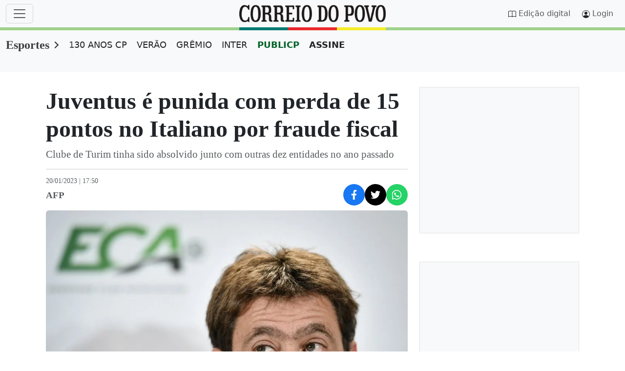

--- FILE ---
content_type: text/css;charset=utf-8
request_url: https://www.correiodopovo.com.br/cmlink/cpcarouselarticle.min.css-7.5110.1758738695
body_size: 565
content:
/* Id: 7.5110.1759173099
 * Generated: 03/12/2025 11:09:40
 */
    @charset "UTF-8";.carousel-article-container{position:relative;flex:var(--cp-teaser-flex);overflow:hidden;user-select:none;-webkit-user-select:none;-ms-user-select:none}.carousel-article-track{display:flex;transition:transform .5s ease-in-out}.carousel-article-container .cp-teaser{--cp-teaser-flex:1 0 100%}.carousel-article-button{position:absolute;top:50%;transform:translateY(-50%);background:rgba(var(--bs-body-bg-rgb),.9);color:var(--bs-cp-primario);border:1px solid var(--bs-cp-primario);border-radius:50%;width:44px;height:44px;font-size:24px;cursor:pointer;z-index:100;display:flex;align-items:center;justify-content:center;box-shadow:0 2px 5px rgba(0,0,0,.2);transition:background-color .3s ease,color .3s ease,transform .2s ease}.carousel-article-button:hover{background-color:var(--bs-cp-primario);color:#fff}.carousel-article-button:active{transform:translateY(-50%) scale(.95)}.carousel-article-button--left{left:15px}.carousel-article-button--right{right:15px}.is-hidden{display:none}.carousel-article-nav{display:flex;justify-content:center;padding:15px 0;bottom:5px;width:100%}.carousel-article-indicator{border:none;border-radius:50%;width:10px;height:10px;background:rgba(var(--bs-cp-primario-rgb),.2);margin:0 6px;cursor:pointer;padding:0;transition:background-color .2s,transform .2s}.carousel-article-indicator.current-slide{background:rgba(var(--bs-cp-primario-rgb),.6);transform:scale(1.2)}@media screen and (max-width:768px){.carousel-article-nav{display:none}}

      

--- FILE ---
content_type: application/javascript
request_url: https://www.correiodopovo.com.br/cmlink/javascript-carouselarticle.bundle.js-7.5750
body_size: 1927
content:
  class CarouselArticle {
        constructor(carouselElement) {
            if (!carouselElement) return;

            this.container = carouselElement;
            this.track = this.container.querySelector('.carousel-article-track');
            this.slides = Array.from(this.track.children);
            this.nextButton = this.container.querySelector('.carousel-article-button--right');
            this.prevButton = this.container.querySelector('.carousel-article-button--left');
            this.dotsNav = this.container.querySelector('.carousel-article-nav');
            
            this.dots = []; // Será preenchido dinamicamente
            this.maxVisibleDots = 4;
            this.visibleDotStartIndex = 0;

            this.touchStartX = 0;
            this.touchEndX = 0;
            this.swipeThreshold = 50; // Mínimo de pixels para considerar um swipe
        }

        getSlideWidth = () => this.slides.length > 0 ? this.slides[0].getBoundingClientRect().width : 0;
        
        generateDots = () => {
            this.dotsNav.innerHTML = ''; // Limpa indicadores existentes
            if (this.slides.length <= 1) {
                this.dotsNav.style.display = 'none';
                return;
            }
            this.slides.forEach(() => {
                const button = document.createElement('button');
                button.classList.add('carousel-article-indicator');
                this.dotsNav.appendChild(button);
            });
            this.dots = Array.from(this.dotsNav.children);
        };

        moveToSlide = (targetSlide) => {
            if (!targetSlide) return;
            const currentSlide = this.track.querySelector('.current-slide');
            const targetIndex = this.slides.findIndex(slide => slide === targetSlide);
            const amountToMove = targetIndex * this.getSlideWidth();
            
            this.track.style.transform = `translateX(-${amountToMove}px)`;
            
            if (currentSlide) {
                currentSlide.classList.remove('current-slide');
            }
            targetSlide.classList.add('current-slide');
            
            this.updateDots(targetIndex);
            this.updateArrows(targetIndex);
        };

        updateDots = (targetIndex) => {
            if (this.dots.length === 0) return;

            // Nova lógica para a "sensação de rolagem" dos indicadores
            if (this.dots.length > this.maxVisibleDots) {
                // A "margem" de rolagem dentro da janela de indicadores visíveis. 
                // Com 1, a rolagem acontece quando o ativo se torna o penúltimo/segundo.
                const scrollOffset = 1;

                // Move a janela para a direita se o indicador ativo se aproximar do fim
                if (targetIndex >= this.visibleDotStartIndex + this.maxVisibleDots - scrollOffset) {
                    this.visibleDotStartIndex = targetIndex - (this.maxVisibleDots - 1 - scrollOffset);
                } 
                // Move a janela para a esquerda se o indicador ativo se aproximar do início
                else if (targetIndex < this.visibleDotStartIndex + scrollOffset) {
                    this.visibleDotStartIndex = targetIndex - scrollOffset;
                }

                // Garante que a janela de indicadores não saia dos limites (início)
                if (this.visibleDotStartIndex < 0) {
                    this.visibleDotStartIndex = 0;
                }
                // Garante que a janela de indicadores não saia dos limites (fim)
                if (this.visibleDotStartIndex > this.dots.length - this.maxVisibleDots) {
                    this.visibleDotStartIndex = this.dots.length - this.maxVisibleDots;
                }
            }

            this.dots.forEach((dot, index) => {
                // Ativa o indicador correto
                dot.classList.toggle('current-slide', index === targetIndex);

                // Mostra ou esconde o indicador baseado na janela de visibilidade
                if (this.dots.length > this.maxVisibleDots) {
                    const isVisible = index >= this.visibleDotStartIndex && index < this.visibleDotStartIndex + this.maxVisibleDots;
                    dot.style.display = isVisible ? 'block' : 'none';
                }
            });
        };

        updateArrows = (targetIndex) => {
            this.prevButton.classList.toggle('is-hidden', targetIndex === 0);
            this.nextButton.classList.toggle('is-hidden', targetIndex === this.slides.length - 1);
        };
        
        handleSwipeGesture = () => {
            const swipeDistance = this.touchEndX - this.touchStartX;
            if (swipeDistance < -this.swipeThreshold) this.nextButton.click();
            if (swipeDistance > this.swipeThreshold) this.prevButton.click();
        };

        init = () => {
            if (this.slides.length === 0) return;

            this.generateDots();
            
            // Define o primeiro slide como ativo na inicialização
            this.slides[0].classList.add('current-slide');
            
            this.updateArrows(0);
            this.updateDots(0); // Define o estado inicial dos indicadores

            this.nextButton.addEventListener('click', () => {
                const currentSlide = this.track.querySelector('.current-slide');
                const nextSlide = currentSlide.nextElementSibling;
                if (nextSlide) this.moveToSlide(nextSlide);
            });

            this.prevButton.addEventListener('click', () => {
                const currentSlide = this.track.querySelector('.current-slide');
                const prevSlide = currentSlide.previousElementSibling;
                if (prevSlide) this.moveToSlide(prevSlide);
            });

            this.dotsNav.addEventListener('click', e => {
                const targetDot = e.target.closest('button');
                if (!targetDot) return;
                const targetIndex = this.dots.findIndex(dot => dot === targetDot);
                this.moveToSlide(this.slides[targetIndex]);
            });

            window.addEventListener('resize', () => {
                // Recalcula a altura e reposiciona o slide ao redimensionar
                const currentSlide = this.track.querySelector('.current-slide');
                if (currentSlide) this.moveToSlide(currentSlide);
            });

            this.track.addEventListener('touchstart', e => {
                this.touchStartX = e.touches[0].clientX;
            }, { passive: true });

            this.track.addEventListener('touchend', e => {
                this.touchEndX = e.changedTouches[0].clientX;
                this.handleSwipeGesture();
            });
        };
    }
        const allCarousels = document.querySelectorAll('.carousel-article-container');
        allCarousels.forEach(carouselEl => {
            const newCarousel = new CarouselArticle(carouselEl);
            newCarousel.init();
        });
